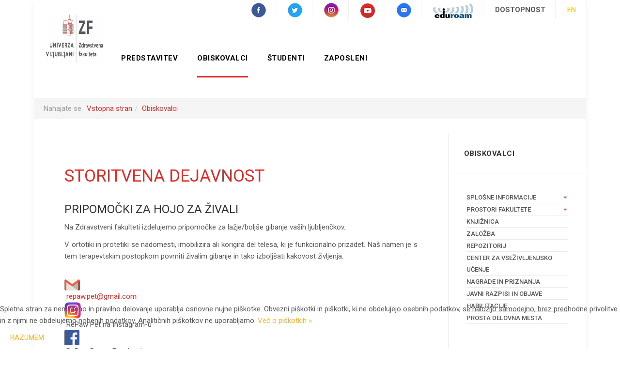

--- FILE ---
content_type: text/html; charset=utf-8
request_url: https://www.zf.uni-lj.si/si/obiskovalci/storitvena-dejavnost
body_size: 10933
content:

<!DOCTYPE html>
<html lang="sl-si" dir="ltr"
	  class='com_content view-article itemid-1434 j39 mm-hover'>
<head>
<!-- Userway -->
<script>
      (function(d){
         var s = d.createElement("script");
         /* uncomment the following line to override default position*/
         /* s.setAttribute("data-position", 1);*/
         /* uncomment the following line to override default size (values: small, large)*/
         /* s.setAttribute("data-size", "large");*/
         /* uncomment the following line to override default language (e.g., fr, de, es, he, nl, etc.)*/
         /* s.setAttribute("data-language", "null");*/
         /* uncomment the following line to override color set via widget (e.g., #053f67)*/
         /* s.setAttribute("data-color", "#2d68ff");*/
         /* uncomment the following line to override type set via widget (1=person, 2=chair, 3=eye, 4=text)*/
         /* s.setAttribute("data-type", "1");*/
         /* s.setAttribute("data-statement_text:", "Our Accessibility Statement");*/
         /* s.setAttribute("data-statement_url", "http://www.example.com/accessibility";*/
         /* uncomment the following line to override support on mobile devices*/
         /* s.setAttribute("data-mobile", true);*/
         /* uncomment the following line to set custom trigger action for accessibility menu*/
         /* s.setAttribute("data-trigger", "triggerId")*/
         s.setAttribute("data-account", "uLivgzyckQ");
         s.setAttribute("src", "https://cdn.userway.org/widget.js");
         (d.body || d.head).appendChild(s);})(document)
 </script>
<noscript>
Prosimo poskrbite, da je na strani omogočen JavaScript, ki poganja dodatek za 
<a href="https://userway.org">dostopnost</a>.
</noscript>
	<base href="https://www.zf.uni-lj.si/si/obiskovalci/storitvena-dejavnost" />
	<meta http-equiv="content-type" content="text/html; charset=utf-8" />
	<meta name="author" content="Špela" />
	<meta name="generator" content="Joomla! - Open Source Content Management" />
	<title>Storitvena dejavnost</title>
	<link href="/templates/ja_platon/favicon.ico" rel="shortcut icon" type="image/vnd.microsoft.icon" />
	<link href="/templates/ja_platon/css/bootstrap.css" rel="stylesheet" type="text/css" />
	<link href="/media/sigplus/css/sigplus.min.css?v=532ed34ab1a6902165cba4561f0258c2" rel="stylesheet" type="text/css" />
	<link href="/media/sigplus/engines/boxplusx/css/boxplusx.min.css?v=16d4551ad692aa519234e0acff7ec085" rel="stylesheet" type="text/css" />
	<link href="/media/sigplus/engines/captionplus/css/captionplus.min.css?v=f922dc921df4f555de31b0e37cb17008" rel="stylesheet" type="text/css" />
	<link href="/plugins/system/jce/css/content.css?6c3ea771352c806b375b7a41e17fcda4" rel="stylesheet" type="text/css" />
	<link href="/templates/ja_platon/css/legacy-grid.css" rel="stylesheet" type="text/css" />
	<link href="/plugins/system/t3/base-bs3/fonts/font-awesome/css/font-awesome.min.css" rel="stylesheet" type="text/css" />
	<link href="/templates/ja_platon/css/template.css" rel="stylesheet" type="text/css" />
	<link href="/templates/ja_platon/css/megamenu.css" rel="stylesheet" type="text/css" />
	<link href="/templates/ja_platon/fonts/font-awesome/css/font-awesome.min.css" rel="stylesheet" type="text/css" />
	<link href="//fonts.googleapis.com/css?family=Lora:400,700" rel="stylesheet" type="text/css" />
	<link href="//fonts.googleapis.com/css?family=Roboto:400,500,300,700,400italic,300italic,500italic" rel="stylesheet" type="text/css" />
	<link href="/templates/ja_platon/js/owl-carousel/owl.carousel.css" rel="stylesheet" type="text/css" />
	<link href="/templates/ja_platon/js/owl-carousel/owl.theme.css" rel="stylesheet" type="text/css" />
	<link href="/templates/ja_platon/js/slick/slick.css" rel="stylesheet" type="text/css" />
	<link href="/templates/ja_platon/js/slick/slick-theme.css" rel="stylesheet" type="text/css" />
	<link href="/templates/ja_platon/css/extras/com_community.css" rel="stylesheet" type="text/css" />
	<link href="/templates/ja_platon/css/custom.css" rel="stylesheet" type="text/css" />
	<link href="/templates/ja_platon/css/layouts/docs.css" rel="stylesheet" type="text/css" />
	<link href="/modules/mod_accordeonck/themes/simple/mod_accordeonck_css.php?cssid=accordeonck358" rel="stylesheet" type="text/css" />
	<link href="/plugins/system/cookiehint/css/style.css?6c3ea771352c806b375b7a41e17fcda4" rel="stylesheet" type="text/css" />
	<style type="text/css">
#sigplus_1001 a.sigplus-image > img {
margin:0 !important;
}
#sigplus_1001 .captionplus {
margin:15px !important;
}
#boxplusx_sigplus_1001 .boxplusx-dialog, #boxplusx_sigplus_1001 .boxplusx-detail {
background-color:rgba(255,255,255,0.8);
color:#000;
}
#boxplusx_sigplus_1001 .boxplusx-detail td {
border-color:#000;
}
#boxplusx_sigplus_1001 .boxplusx-navigation {
height:60px;
}
#boxplusx_sigplus_1001 .boxplusx-navitem {
width:60px;
}
#boxplusx_sigplus_1001 .boxplusx-dialog.boxplusx-animation {
transition-timing-function:cubic-bezier(0.445, 0.05, 0.55, 0.95);
}
#accordeonck358 li > .accordeonck_outer .toggler_icon  { outline: none;background: url(/images/puscica_dol.jpg) right center no-repeat !important; }
#accordeonck358 li.open > .accordeonck_outer .toggler_icon { background: url(/images/puscica_gor.jpg) right center no-repeat !important; }
#accordeonck358 li ul li ul li ul { border:none !important; padding-top:0px !important; padding-bottom:0px !important; }
#accordeonck358 { padding: 5px;padding: 5px;padding: 5px;padding: 5px;margin: 0px;margin: 0px;margin: 0px;margin: 0px; } 
#accordeonck358 li.parent > span { display: block; position: relative; }
#accordeonck358 li.parent > span span.toggler_icon { position: absolute; cursor: pointer; display: block; height: 100%; z-index: 10;right:0; background: none;width: 20px;}
#accordeonck358 li.level1 { padding: 0px;padding: 0px;padding: 0px;padding: 0px;margin: 0px;margin: 0px;margin: 0px;margin: 0px; } 
#accordeonck358 li.level1 > .accordeonck_outer a {  } 
#accordeonck358 li.level1 > .accordeonck_outer a:hover {  } 
#accordeonck358 li.level1 > .accordeonck_outer a span.accordeonckdesc {  } 
#accordeonck358 li.level2 { padding: 0px;padding: 0px;padding: 0px;padding: 0px;margin: 0px;margin: 0px;margin: 0px;margin: 0px; } 
#accordeonck358 li.level2 > .accordeonck_outer a {  } 
#accordeonck358 li.level2 > .accordeonck_outer a:hover {  } 
#accordeonck358 li.level2 > .accordeonck_outer a span.accordeonckdesc {  } 
#accordeonck358 li.level3 { padding: 0px;padding: 0px;padding: 0px;padding: 0px;margin: 0px;margin: 0px;margin: 0px;margin: 0px; } 
#accordeonck358 li.level3 .accordeonck_outer a {  } 
#accordeonck358 li.level3 .accordeonck_outer a:hover {  } 
#accordeonck358 li.level3 .accordeonck_outer a span.accordeonckdesc {  } #redim-cookiehint-bottom {position: fixed; z-index: 99999; left: 0px; right: 0px; bottom: 0px; top: auto !important;}
	</style>
	<script src="/media/sigplus/js/initialization.min.js?v=ee46d3c20bfbdb9ee88a8b0f49863679" defer="defer" type="text/javascript"></script>
	<script src="/media/sigplus/engines/boxplusx/js/boxplusx.min.js?v=d8ad31ee9571bc8a6c9a808a91f5ca44" defer="defer" type="text/javascript"></script>
	<script src="/media/sigplus/engines/captionplus/js/captionplus.min.js?v=a5e4df52e0e6ea6bbe62b18ca442b204" defer="defer" type="text/javascript"></script>
	<script src="/media/jui/js/jquery.min.js?6c3ea771352c806b375b7a41e17fcda4" type="text/javascript"></script>
	<script src="/media/jui/js/jquery-noconflict.js?6c3ea771352c806b375b7a41e17fcda4" type="text/javascript"></script>
	<script src="/media/jui/js/jquery-migrate.min.js?6c3ea771352c806b375b7a41e17fcda4" type="text/javascript"></script>
	<script src="/media/system/js/caption.js?6c3ea771352c806b375b7a41e17fcda4" type="text/javascript"></script>
	<script src="/plugins/system/t3/base-bs3/bootstrap/js/bootstrap.js?6c3ea771352c806b375b7a41e17fcda4" type="text/javascript"></script>
	<script src="/plugins/system/t3/base-bs3/js/jquery.tap.min.js" type="text/javascript"></script>
	<script src="/plugins/system/t3/base-bs3/js/script.js" type="text/javascript"></script>
	<script src="/plugins/system/t3/base-bs3/js/menu.js" type="text/javascript"></script>
	<script src="/templates/ja_platon/js/owl-carousel/owl.carousel.js" type="text/javascript"></script>
	<script src="/templates/ja_platon/js/slick/slick.js" type="text/javascript"></script>
	<script src="/templates/ja_platon/js/script.js" type="text/javascript"></script>
	<script src="/plugins/system/t3/base-bs3/js/nav-collapse.js" type="text/javascript"></script>
	<script src="/media/jui/js/jquery.ui.core.min.js?6c3ea771352c806b375b7a41e17fcda4" type="text/javascript"></script>
	<script src="/modules/mod_accordeonck/assets/mod_accordeonck.js" type="text/javascript"></script>
	<script src="/modules/mod_accordeonck/assets/jquery.easing.1.3.js" type="text/javascript"></script>
	<script type="text/javascript">
document.addEventListener("DOMContentLoaded", function () {
__sigplusInitialize("sigplus_1001");
__sigplusCaption("sigplus_1001", null, "{$text} ({$current}\/{$total})");
window.sigplus=window.sigplus||{};window.sigplus.lightbox=window.sigplus.lightbox||{};window.sigplus.lightbox["#sigplus_1001 a.sigplus-image"]=(new BoxPlusXDialog({"id":"boxplusx_sigplus_1001","slideshow":0,"autostart":false,"loop":true,"navigation":"bottom","protection":false,"dir":"ltr"})).bind(document.querySelectorAll("#sigplus_1001 a.sigplus-image"));
CaptionPlus.bind(document.querySelector("#sigplus_1001 ul"), {"download":false,"overlay":true,"position":"bottom","visibility":"mouseover"});
}, false);jQuery(window).on('load',  function() {
				new JCaption('img.caption');
			});jQuery(function($){ initTooltips(); $("body").on("subform-row-add", initTooltips); function initTooltips (event, container) { container = container || document;$(container).find(".hasTooltip").tooltip({"html": true,"container": "body"});} });
       jQuery(document).ready(function(jQuery){
        jQuery('#accordeonck358').accordeonmenuck({fadetransition : false,eventtype : 'click',transition : 'linear',menuID : 'accordeonck358',imageplus : '/images/puscica_dol.jpg',imageminus : '/images/puscica_gor.jpg',defaultopenedid : '',activeeffect : '',showcounter : '',duree : 500});
}); 
	</script>
	<meta property="og:image" content="https://www.zf.uni-lj.si/cache/preview/143537a11e41ea292096ef04390ffded.jpg" />
	<meta property="og:image:width" content="2048" />
	<meta property="og:image:height" content="1366" />
<!-- META FOR IOS & HANDHELD -->
	<meta name="viewport" content="width=device-width, initial-scale=1.0, maximum-scale=1.0, user-scalable=no"/>
	<style type="text/stylesheet">
		@-webkit-viewport   { width: device-width; }
		@-moz-viewport      { width: device-width; }
		@-ms-viewport       { width: device-width; }
		@-o-viewport        { width: device-width; }
		@viewport           { width: device-width; }
	</style>
	<script type="text/javascript">
		//<![CDATA[
		if (navigator.userAgent.match(/IEMobile\/10\.0/)) {
			var msViewportStyle = document.createElement("style");
			msViewportStyle.appendChild(
				document.createTextNode("@-ms-viewport{width:auto!important}")
			);
			document.getElementsByTagName("head")[0].appendChild(msViewportStyle);
		}
		//]]>
	</script>
<meta name="HandheldFriendly" content="true"/>
<meta name="apple-mobile-web-app-capable" content="YES"/>
<!-- //META FOR IOS & HANDHELD -->
<!-- Le HTML5 shim and media query for IE8 support -->
<!--[if lt IE 9]>
<script src="//html5shim.googlecode.com/svn/trunk/html5.js"></script>
<script type="text/javascript" src="/plugins/system/t3/base-bs3/js/respond.min.js"></script>
<![endif]-->
<!-- You can add Google Analytics here or use T3 Injection feature -->
    </head>
<body >
<div class="t3-wrapper"> <!-- Need this wrapper for off-canvas menu. Remove if you don't use of-canvas -->
  <div class="container">
	<!-- TOPBAR -->
	<nav class="t3-topbar ">
            <div class="topbar-right pull-right col-xs-6 col-sm-8">
<div class="custom ja-login"  >
	<ul class="ja-login">
<li><a href="https://www.facebook.com/Zdravstvena-fakulteta-Univerze-v-Ljubljani-785355894891544/" target="_blank" rel="noopener"><img src="/images/ul-zf-facebook.png" alt="UL ZF | Facebook" /></a></li>
<li><a href="https://twitter.com/ZF_ljubljana" target="_blank" rel="noopener"><img src="/images/ul-zf-twitter.png" alt="UL ZF | Twitter" /></a></li>
<li><a href="https://www.instagram.com/zdravstvenafakulteta/" target="_blank" rel="noopener"><img src="/images/ul-zf-instagram.png" alt="UL ZF | Instagram" /></a></li>
<li><a href="https://www.youtube.com/channel/UC-djUXXd9-v9nuMYUO87MkQ" target="_blank" rel="noopener"><img src="/images/ul-zf-youtube.png" alt="UL ZF | YouTube" /></a></li>
<li><a href="mailto:dekanat@zf.uni-lj.si" target="_blank" rel="noopener"><img src="/images/ul-zf-eposta.png" alt="UL ZF | E-pošta" /></a></li>
<li><a href="https://www.uni-lj.si/studentsko_zivljenje/informacijske_storitve/pomoc_in_podpora/eduroam/" target="_blank" rel="noopener"><img src="/images/eduroam.jpg" alt="UL ZF | Eduroam" /></a></li>
<li><span id="dostopnost" tabindex="0"><b> Dostopnost</b> </span></li>
<li><span style="font-size: 15px;"><a href="/en/">EN</a></span></li>
</ul></div>
      </div>
	</nav>
	<!-- //TOPBAR -->
<!-- HEADER -->
<header id="t3-header" class="t3-header">
		<!-- LOGO -->
		<div class="col-xs-12 logo">
			<div class="logo-image">
				<a href="/" title="Zdravstvena fakulteta">
											<img class="logo-img" src="/images/photos/bbblogo2.jpg" alt="Zdravstvena fakulteta" />
															<span>Zdravstvena fakulteta</span>
				</a>
				<small class="site-slogan"></small>
			</div>
		</div>
		<!-- //LOGO -->
</header>
<!-- //HEADER -->
<!-- MAIN NAVIGATION -->
<nav id="t3-mainnav" class="t3-mainnav">
	<div class="navbar navbar-default">
		<!-- Brand and toggle get grouped for better mobile display -->
		<div class="navbar-header">
											<button type="button" class="navbar-toggle" data-toggle="collapse" data-target=".t3-navbar-collapse">
					<i class="fa fa-bars"></i>
				</button>
		</div>
		<div class="t3-navbar navbar-collapse collapse ">
			<div  class="t3-megamenu"  data-responsive="true">
<ul itemscope itemtype="http://www.schema.org/SiteNavigationElement" class="nav navbar-nav level0">
<li itemprop='name' class="dropdown mega" data-id="344" data-level="1">
<a itemprop='url' class=" dropdown-toggle"  href="/si/predstavitev"   data-target="#" data-toggle="dropdown">Predstavitev <em class="caret"></em></a>
<div class="nav-child dropdown-menu mega-dropdown-menu"  style="width: 450px"  data-width="450"><div class="mega-dropdown-inner">
<div class="row">
<div class="col-xs-12 mega-col-nav" data-width="12"><div class="mega-inner">
<ul itemscope itemtype="http://www.schema.org/SiteNavigationElement" class="mega-nav level1">
<li itemprop='name' class="mega-align-left" data-id="438" data-level="2" data-alignsub="left" data-hidesub="1">
<a itemprop='url' class=""  href="/si/predstavitev/o-fakulteti"   data-target="#">O fakulteti </a>
</li>
<li itemprop='name'  data-id="439" data-level="2" data-hidesub="1">
<a itemprop='url' class=""  href="/si/predstavitev/organiziranost"   data-target="#">Organiziranost </a>
</li>
<li itemprop='name'  data-id="334" data-level="2">
<a itemprop='url' class=""  href="/si/predstavitev/zaposleni"   data-target="#">Zaposleni </a>
</li>
<li itemprop='name'  data-id="1088" data-level="2">
<a itemprop='url' class=""  href="/si/predstavitev/zalozba"   data-target="#">Založba </a>
</li>
<li itemprop='name'  data-id="441" data-level="2" data-hidesub="1">
<a itemprop='url' class=""  href="/si/predstavitev/klub-alumnov-zdravstvene-fakultete"   data-target="#">Klub alumnov Zdravstvene fakultete </a>
</li>
<li itemprop='name' class="dropdown-submenu mega" data-id="443" data-level="2">
<a itemprop='url' class=""  href="/si/predstavitev/kakovost"   data-target="#">Kakovost </a>
<div class="nav-child dropdown-menu mega-dropdown-menu"  ><div class="mega-dropdown-inner">
<div class="row">
<div class="col-xs-12 mega-col-nav" data-width="12"><div class="mega-inner">
</div></div>
</div>
</div></div>
</li>
<li itemprop='name'  data-id="536" data-level="2">
<a itemprop='url' class=""  href="/si/predstavitev/predstavitve-in-porocila"   data-target="#">Predstavitve in poročila </a>
</li>
<li itemprop='name'  data-id="444" data-level="2" data-hidesub="1">
<a itemprop='url' class=""  href="/si/predstavitev/raziskovanje"   data-target="#">Raziskovanje </a>
</li>
<li itemprop='name'  data-id="570" data-level="2">
<a itemprop='url' class=""  href="/si/predstavitev/uspehi-nasih-studentov-in-diplomantov"   data-target="#">Uspehi naših študentov in diplomantov </a>
</li>
<li itemprop='name'  data-id="1413" data-level="2">
<a itemprop='url' class=""  href="https://www.zf.uni-lj.si/virtual/index.htm" target="_blank"   data-target="#">Virtualni sprehod</a>
</li>
</ul>
</div></div>
</div>
</div></div>
</li>
<li itemprop='name' class="active dropdown mega mega-align-left" data-id="445" data-level="1" data-alignsub="left">
<a itemprop='url' class=" dropdown-toggle"  href="/si/obiskovalci"   data-target="#" data-toggle="dropdown">Obiskovalci <em class="caret"></em></a>
<div class="nav-child dropdown-menu mega-dropdown-menu"  style="width: 450px"  data-width="450"><div class="mega-dropdown-inner">
<div class="row">
<div class="col-xs-12 mega-col-nav" data-width="12"><div class="mega-inner">
<ul itemscope itemtype="http://www.schema.org/SiteNavigationElement" class="mega-nav level1">
<li itemprop='name'  data-id="446" data-level="2" data-hidesub="1">
<a itemprop='url' class=""  href="/si/obiskovalci/splosne-informacije"   data-target="#">Splošne informacije </a>
</li>
<li itemprop='name'  data-id="447" data-level="2" data-hidesub="1">
<a itemprop='url' class=""  href="/si/obiskovalci/prostori-fakultete"   data-target="#">Prostori fakultete </a>
</li>
<li itemprop='name'  data-id="582" data-level="2">
<a itemprop='url' class=""  href="/si/predstavitev/organiziranost/knjiznica"   data-target="#">Knjižnica</a>
</li>
<li itemprop='name'  data-id="668" data-level="2">
<a itemprop='url' class=""  href="/si/predstavitev/zalozba"   data-target="#">Založba</a>
</li>
<li itemprop='name'  data-id="857" data-level="2">
<a itemprop='url' class=""  href="https://repozitorij.uni-lj.si/info/index.php/slo/" target="_blank"   data-target="#">Repozitorij</a>
</li>
<li itemprop='name'  data-id="583" data-level="2">
<a itemprop='url' class=""  href="/si/obiskovalci/center-za-vsezivljenjsko-ucenje-zf"   data-target="#">Center za vseživljenjsko učenje </a>
</li>
<li itemprop='name'  data-id="449" data-level="2">
<a itemprop='url' class=""  href="/si/obiskovalci/nagrade-in-priznanja"   data-target="#">Nagrade in priznanja  </a>
</li>
<li itemprop='name'  data-id="451" data-level="2">
<a itemprop='url' class=""  href="/si/obiskovalci/zgodovina-obvestil"   data-target="#">Zgodovina obvestil </a>
</li>
<li itemprop='name'  data-id="569" data-level="2">
<a itemprop='url' class=""  href="/si/obiskovalci/habilitacije-studenti"   data-target="#">Habilitacije </a>
</li>
<li itemprop='name'  data-id="1043" data-level="2" data-hidesub="1">
<a itemprop='url' class=""  href="/si/obiskovalci/prosta-delovna-mesta"   data-target="#">Prosta delovna mesta </a>
</li>
<li itemprop='name' class="current active" data-id="1434" data-level="2">
<a itemprop='url' class=""  href="/si/obiskovalci/storitvena-dejavnost"   data-target="#">Storitvena dejavnost </a>
</li>
</ul>
</div></div>
</div>
</div></div>
</li>
<li itemprop='name' class="dropdown mega" data-id="403" data-level="1">
<a itemprop='url' class=" dropdown-toggle"  href="/si/studenti/obvestila"   data-target="#" data-toggle="dropdown">Študenti<em class="caret"></em></a>
<div class="nav-child dropdown-menu mega-dropdown-menu"  style="width: 450px"  data-width="450"><div class="mega-dropdown-inner">
<div class="row">
<div class="col-xs-12 mega-col-nav" data-width="12"><div class="mega-inner">
<ul itemscope itemtype="http://www.schema.org/SiteNavigationElement" class="mega-nav level1">
<li itemprop='name'  data-id="543" data-level="2">
<a itemprop='url' class=""  href="/si/studenti/obvestila"   data-target="#">Obvestila </a>
</li>
<li itemprop='name'  data-id="567" data-level="2">
<a itemprop='url' class=""  href="https://viszf.uni-lj.si" target="_blank"   data-target="#">VIS</a>
</li>
<li itemprop='name'  data-id="542" data-level="2" data-hidesub="1">
<a itemprop='url' class=""  href="/si/studenti/studijski-programi"   data-target="#">Študijski programi </a>
</li>
<li itemprop='name'  data-id="566" data-level="2">
<a itemprop='url' class=""  href="https://su3.zf.uni-lj.si/login/index.php" target="_blank"   data-target="#">Spletna učilnica - stara</a>
</li>
<li itemprop='name'  data-id="1453" data-level="2">
<a itemprop='url' class=""  href="https://ucilnica-zf.uni-lj.si" target="_blank"   data-target="#">Spletna učilnica - nova</a>
</li>
<li itemprop='name'  data-id="1442" data-level="2">
<a itemprop='url' class=""  href="/si/studenti/studijska-literatura"   data-target="#">Študijska literatura </a>
</li>
<li itemprop='name'  data-id="550" data-level="2">
<a itemprop='url' class=""  href="/si/studenti/sluzba-za-studijske-zadeve"   data-target="#">Služba za študijske zadeve </a>
</li>
<li itemprop='name'  data-id="545" data-level="2">
<a itemprop='url' class=""  href="/si/studenti/obrazci-vloge"   data-target="#">Obrazci, prošnje, vloge </a>
</li>
<li itemprop='name'  data-id="1452" data-level="2">
<a itemprop='url' class=""  href="/si/studenti/enakost-in-vkljucevanje"   data-target="#">Enakost in vključevanje </a>
</li>
<li itemprop='name'  data-id="568" data-level="2">
<a itemprop='url' class=""  href="/si/predstavitev/organiziranost/knjiznica"   data-target="#">Knjižnica</a>
</li>
<li itemprop='name'  data-id="667" data-level="2">
<a itemprop='url' class=""  href="/si/predstavitev/zalozba"   data-target="#">Založba </a>
</li>
<li itemprop='name'  data-id="666" data-level="2">
<a itemprop='url' class=""  href="https://repozitorij.uni-lj.si/info/index.php/slo/" target="_blank"   data-target="#">Repozitorij</a>
</li>
<li itemprop='name'  data-id="544" data-level="2">
<a itemprop='url' class=""  href="/si/studenti/pravila-in-navodila"   data-target="#">Pravila in navodila </a>
</li>
<li itemprop='name'  data-id="820" data-level="2" data-hidesub="1">
<a itemprop='url' class=""  href="/si/studenti/komisija-za-studij/komisija-za-dodiplomski-studij"   data-target="#">Komisija za študij</a>
</li>
<li itemprop='name'  data-id="548" data-level="2">
<a itemprop='url' class=""  href="/si/studenti/ceniki"   data-target="#">Ceniki </a>
</li>
<li itemprop='name'  data-id="551" data-level="2">
<a itemprop='url' class=""  href="/si/studenti/studentski-svet-zf"   data-target="#">Študentski svet </a>
</li>
<li itemprop='name'  data-id="552" data-level="2">
<a itemprop='url' class=""  href="/si/studenti/studentska-organizacija"   data-target="#">Študentska organizacija </a>
</li>
<li itemprop='name'  data-id="553" data-level="2">
<a itemprop='url' class=""  href="/si/studenti/tutorstvo"   data-target="#">Tutorstvo </a>
</li>
<li itemprop='name'  data-id="584" data-level="2" data-hidesub="1">
<a itemprop='url' class=""  href="/si/studenti/studij-v-tujini"   data-target="#">Študij v tujini </a>
</li>
<li itemprop='name'  data-id="1132" data-level="2">
<a itemprop='url' class=""  href="/si/studenti/pogosta-vprasanja-in-odgovori"   data-target="#">Pogosta vprašanja in odgovori </a>
</li>
<li itemprop='name'  data-id="1428" data-level="2">
<a itemprop='url' class=""  href="/si/studenti/karierni-centri-ul"   data-target="#">Karierni centri UL </a>
</li>
</ul>
</div></div>
</div>
</div></div>
</li>
<li itemprop='name' class="dropdown mega mega-align-left" data-id="348" data-level="1" data-alignsub="left">
<a itemprop='url' class=" dropdown-toggle"  href="#"   data-target="#" data-toggle="dropdown">Zaposleni<em class="caret"></em></a>
<div class="nav-child dropdown-menu mega-dropdown-menu"  style="width: 450px"  data-width="450"><div class="mega-dropdown-inner">
<div class="row">
<div class="col-xs-12 mega-col-nav" data-width="12"><div class="mega-inner">
<ul itemscope itemtype="http://www.schema.org/SiteNavigationElement" class="mega-nav level1">
<li itemprop='name'  data-id="452" data-level="2">
<a itemprop='url' class=""  href="https://viszf.uni-lj.si" target="_blank"   data-target="#">VIS</a>
</li>
<li itemprop='name'  data-id="1036" data-level="2">
<a itemprop='url' class=""  href="https://outlook.office365.com/owa/uni-lj.si/" target="_blank"   data-target="#">E-pošta</a>
</li>
<li itemprop='name'  data-id="458" data-level="2">
<a itemprop='url' class=""  href="https://zfportal.uni-lj.si/intranet/SitePages/Domov.aspx" target="_blank"   data-target="#">Intranet</a>
</li>
<li itemprop='name'  data-id="453" data-level="2">
<a itemprop='url' class=""  href="https://su3.zf.uni-lj.si/login/index.php" target="_blank"   data-target="#">Spletna učilnica - stara</a>
</li>
<li itemprop='name'  data-id="1454" data-level="2">
<a itemprop='url' class=""  href="https://ucilnica-zf.uni-lj.si" target="_blank"   data-target="#">Spletna učilnica - nova</a>
</li>
<li itemprop='name'  data-id="1436" data-level="2">
<a itemprop='url' class=""  href="https://fiori.uni-lj.si/?sap-language=sl" target="_blank"   data-target="#">FIORI</a>
</li>
<li itemprop='name'  data-id="456" data-level="2">
<a itemprop='url' class=""  href="/si/obiskovalci/habilitacije-studenti"   data-target="#">Habilitacije</a>
</li>
<li itemprop='name'  data-id="455" data-level="2">
<a itemprop='url' class=""  href="/si/predstavitev/organiziranost/knjiznica"   data-target="#">Knjižnica</a>
</li>
<li itemprop='name'  data-id="454" data-level="2">
<a itemprop='url' class=""  href="https://repozitorij.uni-lj.si/info/index.php/slo/" target="_blank"   data-target="#">Repozitorij</a>
</li>
<li itemprop='name'  data-id="657" data-level="2" data-hidesub="1">
<a itemprop='url' class=""  href="/si/zaposleni-1/mednarodna-mobilnost"   data-target="#">Mednarodna mobilnost </a>
</li>
</ul>
</div></div>
</div>
</div></div>
</li>
</ul>
</div>
		</div>
					<div class="t3-navbar-collapse navbar-collapse collapse"></div>
			</div>
</nav>
<!-- //MAIN NAVIGATION -->
	<!-- SECTIONS -->
	<div class="wrap t3-sections ">
			<div class="section t3-module full-width  drobtinice " id="section-287"><div class="section-inner"><div class="section-ct module-ct">
<ol class="breadcrumb  drobtinice">
	<li class="active">Nahajate se: &#160;</li><li><a href="/si/" class="pathway">Vstopna stran</a><span class="divider">|</span></li><li><a href="/si/obiskovalci" class="pathway">Obiskovalci</a></li></ol>
</div></div></div>
	</div>
	<!-- //SECTIONS -->
    <div id="t3-mainbody" class="t3-mainbody one-sidebar-right">
	<div class="row equal-height">
		<!-- MAIN CONTENT -->
		<div id="t3-content" class="t3-content col col-xs-12 col-sm-12  col-md-9">
<div class="item-page clearfix">
<!-- Article -->
<article itemscope itemtype="http://schema.org/Article">
	<meta itemscope itemprop="mainEntityOfPage"  itemType="https://schema.org/WebPage" itemid="https://google.com/article"/>
	<meta itemprop="inLanguage" content="sl-SI" />
		<meta itemprop="url" content="/si/obiskovalci/storitvena-dejavnost?id=" />
<header class="article-header clearfix">
	<h1 class="article-title" itemprop="headline">
					<a href="/si/obiskovalci/storitvena-dejavnost" itemprop="url" title="Storitvena dejavnost">
				Storitvena dejavnost</a>
			</h1>
			</header>
	<!-- Aside -->
		<!-- //Aside -->
		<section class="article-content clearfix" itemprop="articleBody">
			<h3>PRIPOMOČKI ZA HOJO ZA ŽIVALI</h3>
<p>Na Zdravstveni fakulteti izdelujemo pripomočke za lažje/boljše gibanje vaših ljubljenčkov.</p>
<p>V ortotiki in protetiki se nadomesti, imobilizira ali korigira del telesa, ki je funkcionalno prizadet. Naš namen je s tem terapevtskim postopkom povrniti živalim gibanje in tako izboljšati kakovost življenja.</p>
<p>&nbsp;&nbsp;<span id="cloak34df3aecf540f958cfcaf670ee1b6830">Ta e-poštni naslov je zaščiten proti smetenju. Potrebujete Javascript za pogled.</span><script type='text/javascript'>
				document.getElementById('cloak34df3aecf540f958cfcaf670ee1b6830').innerHTML = '';
				var prefix = 'ma' + 'il' + 'to';
				var path = 'hr' + 'ef' + '=';
				var addy34df3aecf540f958cfcaf670ee1b6830 = 'repaw.pet' + '@';
				addy34df3aecf540f958cfcaf670ee1b6830 = addy34df3aecf540f958cfcaf670ee1b6830 + 'gmail' + '.' + 'com';
				var addy_text34df3aecf540f958cfcaf670ee1b6830 = '<img src="/images/studenti/gmail_logo_PNG1.png" alt="UL ZF | Študenti Gmail " width="32" height="23" />';document.getElementById('cloak34df3aecf540f958cfcaf670ee1b6830').innerHTML += '<a ' + path + '\'' + prefix + ':' + addy34df3aecf540f958cfcaf670ee1b6830 + '\'>'+addy_text34df3aecf540f958cfcaf670ee1b6830+'<\/a>';
		</script>&nbsp;<span id="cloakaf29d0d37462e1bc9718300e8e1ee0f7">Ta e-poštni naslov je zaščiten proti smetenju. Potrebujete Javascript za pogled.</span><script type='text/javascript'>
				document.getElementById('cloakaf29d0d37462e1bc9718300e8e1ee0f7').innerHTML = '';
				var prefix = '&#109;a' + 'i&#108;' + '&#116;o';
				var path = 'hr' + 'ef' + '=';
				var addyaf29d0d37462e1bc9718300e8e1ee0f7 = 'r&#101;p&#97;w.p&#101;t' + '&#64;';
				addyaf29d0d37462e1bc9718300e8e1ee0f7 = addyaf29d0d37462e1bc9718300e8e1ee0f7 + 'gm&#97;&#105;l' + '&#46;' + 'c&#111;m';
				var addy_textaf29d0d37462e1bc9718300e8e1ee0f7 = 'r&#101;p&#97;w.p&#101;t' + '&#64;' + 'gm&#97;&#105;l' + '&#46;' + 'c&#111;m';document.getElementById('cloakaf29d0d37462e1bc9718300e8e1ee0f7').innerHTML += '<a ' + path + '\'' + prefix + ':' + addyaf29d0d37462e1bc9718300e8e1ee0f7 + '\'>'+addy_textaf29d0d37462e1bc9718300e8e1ee0f7+'<\/a>';
		</script><span id="cloak68581"></span><a href="https://www.instagram.com/repawpet/" target="_blank" rel="noopener"><img src="/images/studenti/ig-logo-email.png" alt="UL ZF | Študenti Instagram" width="34" height="34" /></a>&nbsp;RePaw Pet na Instagram-u&nbsp;<a href="https://www.facebook.com/repawpet" target="_blank" rel="noopener"><img src="/images/studenti/fb_icon_325x325.png" alt="UL ZF | Študenti FB" width="31" height="31" /></a>&nbsp;RePaw Pet na Facebook-u</p>
<p><a href="/images/Cenik_PripomockiZivali_NOVO__P.pdf">CENIK</a></p>
<p>&nbsp;</p>
<p><div id="sigplus_1001" class="sigplus-gallery sigplus-left sigplus-clear sigplus-lightbox-boxplusx"><noscript class="sigplus-gallery"><ul><li><a class="sigplus-image" href="/images/repaw-pet/DO1A0795_objava.jpg"><img class="sigplus-preview" src="/cache/preview/aeac3f5979ff27e59c2e76541bf1bcce.jpg" width="150" height="100" alt="" srcset="/cache/preview/143537a11e41ea292096ef04390ffded.jpg 300w, /cache/preview/aeac3f5979ff27e59c2e76541bf1bcce.jpg 150w, /cache/thumb/940d5052dfc98011623a101b958573da.jpg 60w" sizes="150px" /></a><div class="sigplus-summary"></div></li><li><a class="sigplus-image" href="/images/repaw-pet/DO1A0885_objava.jpg"><img class="sigplus-preview" src="/cache/preview/4117ac1972f8c5f441c2f049cab9d0c8.jpg" width="120" height="150" alt="" srcset="/cache/preview/b22a57565897040a35eb466ced8175ae.jpg 240w, /cache/preview/4117ac1972f8c5f441c2f049cab9d0c8.jpg 120w, /cache/thumb/17177b24e1cbfd384ca0679dab6d871d.jpg 48w" sizes="120px" /></a><div class="sigplus-summary"></div></li><li><a class="sigplus-image" href="/images/repaw-pet/DO1A0912_objava.jpg"><img class="sigplus-preview" src="/cache/preview/e5e830441f2d7d26a5f7a9db99955b8b.jpg" width="119" height="150" alt="" srcset="/cache/preview/850e4894d0ac2bbd8d4aab77e8d631eb.jpg 239w, /cache/preview/e5e830441f2d7d26a5f7a9db99955b8b.jpg 119w, /cache/thumb/4a838048ad9d44157fef4e4a80e1cd28.jpg 47w" sizes="119px" /></a><div class="sigplus-summary"></div></li><li><a class="sigplus-image" href="/images/repaw-pet/DO1A0934_objava.jpg"><img class="sigplus-preview" src="/cache/preview/6c19d3a0c023d77c9a243a0c44fcbe42.jpg" width="150" height="99" alt="" srcset="/cache/preview/29463b69a092730184df2deb46b94f81.jpg 300w, /cache/preview/6c19d3a0c023d77c9a243a0c44fcbe42.jpg 150w, /cache/thumb/a3f74b558f65c2d5af46b14c1b21b128.jpg 60w" sizes="150px" /></a><div class="sigplus-summary"></div></li><li><a class="sigplus-image" href="/images/repaw-pet/DO1A1017_kolaz_objava.jpg"><img class="sigplus-preview" src="/cache/preview/86405306545b8ae0323ad8b0bb7801f1.jpg" width="112" height="150" alt="" srcset="/cache/preview/f1d8a8e5442981bc5ff6dd472714e035.jpg 224w, /cache/preview/86405306545b8ae0323ad8b0bb7801f1.jpg 112w, /cache/thumb/99d72fd0220c8fc58e141a3b461e2aee.jpg 44w" sizes="112px" /></a><div class="sigplus-summary"></div></li><li><a class="sigplus-image" href="/images/repaw-pet/DO1A1145_objava.jpg"><img class="sigplus-preview" src="/cache/preview/68f603255558ddec2d4b0fdee2b2d389.jpg" width="150" height="99" alt="" srcset="/cache/preview/3d1c133954f52e9e5e18366c47fc00f9.jpg 300w, /cache/preview/68f603255558ddec2d4b0fdee2b2d389.jpg 150w, /cache/thumb/f7295a615d026812b35f49569a1646df.jpg 60w" sizes="150px" /></a><div class="sigplus-summary"></div></li><li><a class="sigplus-image" href="/images/repaw-pet/DO1A1170_objava.jpg"><img class="sigplus-preview" src="/cache/preview/68a8ad5bcd34005b1a5c0f4544703763.jpg" width="150" height="99" alt="" srcset="/cache/preview/f9df902fe9df47512f88c7b6a2a237a4.jpg 300w, /cache/preview/68a8ad5bcd34005b1a5c0f4544703763.jpg 150w, /cache/thumb/e2a1f0555e38ca8cc9acb68983e0f32e.jpg 60w" sizes="150px" /></a><div class="sigplus-summary"></div></li><li><a class="sigplus-image" href="/images/repaw-pet/DO1A1228_objava.jpg"><img class="sigplus-preview" src="/cache/preview/ec6636540837157993a35bc6e37c7698.jpg" width="150" height="99" alt="" srcset="/cache/preview/1f0bbc0f0059eec65170654f4d874e92.jpg 300w, /cache/preview/ec6636540837157993a35bc6e37c7698.jpg 150w, /cache/thumb/60d96ffc5736a2c92c6d9e9af7d87ddf.jpg 60w" sizes="150px" /></a><div class="sigplus-summary"></div></li><li><a class="sigplus-image" href="/images/repaw-pet/DO1A1395_objava2.jpg"><img class="sigplus-preview" src="/cache/preview/17cf75343e23eac523b8ee9055ee4ef5.jpg" width="150" height="150" alt="" srcset="/cache/preview/ad93a670985d2a9542e0f3315c3614fa.jpg 300w, /cache/preview/17cf75343e23eac523b8ee9055ee4ef5.jpg 150w, /cache/thumb/bb35c452720314ff1a4349d3f1e51db1.jpg 60w" sizes="150px" /></a><div class="sigplus-summary"></div></li></ul></noscript></div></p> 		</section>
	  <!-- footer -->
	  	  <!-- //footer -->
</article>
<!-- //Article -->
</div>
		</div>
		<!-- //MAIN CONTENT -->
		<!-- SIDEBAR RIGHT -->
		<div class="t3-sidebar t3-sidebar-right col col-xs-12 col-sm-12  col-md-3 ">
			<div class="t3-module module " id="Mod358"><div class="module-inner"><h3 class="module-title "><span>Obiskovalci</span></h3><div class="module-ct"><div class="accordeonck ">
<ul class="menu" id="accordeonck358">
<li id="item-961" class="accordeonck item-961 parent level1 " data-level="1" ><span class="accordeonck_outer toggler toggler_1"><span class="toggler_icon"></span><a class="accordeonck " href="/si/obiskovalci/splosne-informacije" >Splošne informacije</a></span><ul class="content_1" style="display:none;"><li id="item-963" class="accordeonck item-963 level2 " data-level="2" ><span class="accordeonck_outer "><a class="accordeonck " href="/si/obiskovalci/splosne-informacije/koledar-dogodkov" >Koledar dogodkov</a></span></li><li id="item-964" class="accordeonck item-964 level2 " data-level="2" ><span class="accordeonck_outer "><a class="accordeonck " href="/si/obiskovalci/splosne-informacije/pravilniki-zdravstvene-fakultete" >Pravilniki Zdravstvene fakultete</a></span></li></ul></li><li id="item-965" class="accordeonck item-965 parent level1 " data-level="1" ><span class="accordeonck_outer toggler toggler_1"><span class="toggler_icon"></span><a class="accordeonck " href="/si/obiskovalci/prostori-fakultete" >Prostori fakultete</a></span><ul class="content_1" style="display:none;"><li id="item-966" class="accordeonck item-966 level2 " data-level="2" ><span class="accordeonck_outer "><a class="accordeonck " href="/si/obiskovalci/prostori-fakultete/oddaja-prostorov" >Oddaja prostorov</a></span></li><li id="item-967" class="accordeonck item-967 level2 " data-level="2" ><span class="accordeonck_outer "><a class="accordeonck " href="/si/obiskovalci/prostori-fakultete/oglasevanje-na-zf" >Oglaševanje na ZF</a></span></li></ul></li><li id="item-968" class="accordeonck item-968 level1 " data-level="1" ><span class="accordeonck_outer "><a class="accordeonck " href="/si/predstavitev/organiziranost/knjiznica" >Knjižnica</a></span></li><li id="item-969" class="accordeonck item-969 level1 " data-level="1" ><span class="accordeonck_outer "><a class="accordeonck " href="/si/predstavitev/zalozba" >Založba </a></span></li><li id="item-970" class="accordeonck item-970 level1 " data-level="1" ><span class="accordeonck_outer "><a class="accordeonck " href="https://repozitorij.uni-lj.si/info/index.php/slo/" target="_blank" >Repozitorij</a></span></li><li id="item-971" class="accordeonck item-971 level1 " data-level="1" ><span class="accordeonck_outer "><a class="accordeonck " href="/si/obiskovalci/center-za-vsezivljenjsko-ucenje-zf" >Center za vseživljenjsko učenje</a></span></li><li id="item-973" class="accordeonck item-973 level1 " data-level="1" ><span class="accordeonck_outer "><a class="accordeonck " href="/si/obiskovalci/nagrade-in-priznanja" >Nagrade in priznanja </a></span></li><li id="item-974" class="accordeonck item-974 level1 " data-level="1" ><span class="accordeonck_outer "><a class="accordeonck " href="/si/?Itemid=450" >Javni razpisi in objave</a></span></li><li id="item-976" class="accordeonck item-976 level1 " data-level="1" ><span class="accordeonck_outer "><a class="accordeonck " href="/si/obiskovalci/habilitacije-studenti" >Habilitacije</a></span></li><li id="item-1130" class="accordeonck item-1130 level1 " data-level="1" ><span class="accordeonck_outer "><a class="accordeonck " href="/si/obiskovalci/prosta-delovna-mesta" >Prosta delovna mesta</a></span></li></ul></div>
</div></div></div><div class="t3-module module obvestila-stranska-vrstica " id="Mod370"><div class="module-inner"><h3 class="module-title "><span>Obvestila - SPLOŠNO</span></h3><div class="module-ct"><ul class="latestnews obvestila-stranska-vrstica">
	<li itemscope itemtype="http://schema.org/Article">
              <a class="item-image" href="/si/arhiv-obvestil-splosno/1688-informativni-dnevi-2026" itemprop="thumbnailUrl"><img src="/images/Babištvo.jpg" alt="Informativni dnevi 2026" /></a>
        <div class="item-content">
  		<a class="item-title" href="/si/arhiv-obvestil-splosno/1688-informativni-dnevi-2026" itemprop="url">
  			<span itemprop="name">
  				Informativni dnevi 2026  			</span>
  		</a>
      <time class="has-image" datetime="2026-01-30T14:36:07+01:00" itemprop="dateModified">
          30.01.2026      </time>
    </div>
	</li>
	<li itemscope itemtype="http://schema.org/Article">
              <a class="item-image" href="/si/arhiv-obvestil-splosno/1695-20-obletnica-nacionalnega-programa-l-oreal-unesco-za-zenske-v-znanosti" itemprop="thumbnailUrl"><img src="/images/2026-01-29_14_29_17-FWIS_2026_save_the_date.pdf_-_Adobe_Acrobat_64-bit.png" alt="20. obletnica nacionalnega programa L’Oréal-UNESCO »Za ženske v znanosti«" /></a>
        <div class="item-content">
  		<a class="item-title" href="/si/arhiv-obvestil-splosno/1695-20-obletnica-nacionalnega-programa-l-oreal-unesco-za-zenske-v-znanosti" itemprop="url">
  			<span itemprop="name">
  				20. obletnica nacionalnega programa L’Oréal-UNESCO »Za ženske v znanosti«  			</span>
  		</a>
      <time class="has-image" datetime="2026-01-29T14:26:49+01:00" itemprop="dateModified">
          29.01.2026      </time>
    </div>
	</li>
	<li itemscope itemtype="http://schema.org/Article">
              <a class="item-image" href="/si/arhiv-obvestil-splosno/1693-hepa-europe-2026" itemprop="thumbnailUrl"><img src="/images/Hepa-Europe-2026.png" alt="HEPA EUROPE 2026" /></a>
        <div class="item-content">
  		<a class="item-title" href="/si/arhiv-obvestil-splosno/1693-hepa-europe-2026" itemprop="url">
  			<span itemprop="name">
  				HEPA EUROPE 2026  			</span>
  		</a>
      <time class="has-image" datetime="2026-01-27T09:30:26+01:00" itemprop="dateModified">
          27.01.2026      </time>
    </div>
	</li>
</ul>
</div></div></div>
		</div>
		<!-- //SIDEBAR RIGHT -->
	</div>
</div> 
  <!-- SPOTLIGHT 3 -->
  <div class="t3-sl t3-sl-4">
      <!-- SPOTLIGHT -->
  <div class="t3-spotlight t3-spotlight-4  row">
          <div class=" col-lg-4 col-md-4 col-sm-4  col-xs-12 hidden-xs  ">
                <div>        <div class="t3-module module " id="Mod305"><div class="module-inner"><h3 class="module-title "><span>Univerza v Ljubljani</span></h3><div class="module-ct">
<div class="custom"  >
	<p>Zdravstvena pot 5<br />1000 Ljubljana</p>
<p style="text-align: left; padding-bottom: 13px;">Tel.: +386 (0)1 300 11 11<br />E-pošta:&nbsp;<span id="cloak73395"><a href="mailto:dekanat@zf.uni-lj.si"></a><a href="mailto:dekanat@zf.uni-lj.si">dekanat@zf.uni-lj.si<br /></a></span></p>
<!-- <p><a href="https://www.facebook.com/Zdravstvena-fakulteta-Univerze-v-Ljubljani-785355894891544/" target="_blank" rel="noopener"><img src="/images/ul-zf-facebook.png" alt="UL ZF | Facebook" /></a>&nbsp; &nbsp;&nbsp;<a style="background-color: inherit; font-family: inherit; font-size: 1rem;" href="https://twitter.com/ZF_ljubljana" target="_blank" rel="noopener"><img src="/images/ul-zf-twitter.png" alt="UL ZF | Twitter" /></a>&nbsp; &nbsp;&nbsp;<a style="background-color: inherit; font-family: inherit; font-size: 1rem;" href="https://www.instagram.com/zdravstvenafakulteta/" target="_blank" rel="noopener"><img src="/images/ul-zf-instagram.png" alt="UL ZF | Instagram" /></a></p> --></div>
</div></div></div><div class="t3-module module " id="Mod135"><div class="module-inner"><div class="module-ct">
<div class="custom"  >
	<p><a class="btn btn-block btn-border btn-primary" title="Povejte svoje mnenje" href="mailto:dekanat@zf.uni-lj.si">Povejte <small>svoje</small> mnenje</a></p></div>
</div></div></div><div class="t3-module module " id="Mod492"><div class="module-inner"><h3 class="module-title "><span>Donatorji</span></h3><div class="module-ct">
<div class="custom"  >
	<p><a href="/donatorji/1139-krka-platinasti-donator-2021"><img onmouseover="this.src='/images/krka-logo-mouseover.png';" onmouseout="this.src='/images/krka_logo.png';" src="/images/krka_logo.png" alt="UL ZF | KRKA platinasti donator" /></a></p></div>
</div></div></div>
        </div>              </div>
          <div class=" col-lg-4 col-md-4 col-sm-4  col-xs-12 hidden-xs  ">
                        <div class="t3-module module " id="Mod306"><div class="module-inner"><h3 class="module-title "><span>Športnikom prijazno izobraževanje</span></h3><div class="module-ct">
<div class="custom"  >
	<p><img src="/images/Sportniku_prijazno_izobrazevanje_osnovni_lezeci_rgb.jpg" alt="Sportniku prijazno izobrazevanje osnovni lezeci rgb" /></p></div>
</div></div></div>
                      </div>
          <div class=" col-lg-4 col-md-4 col-sm-4  col-xs-12 hidden-xs  ">
                        <div class="t3-module module " id="Mod307"><div class="module-inner"><h3 class="module-title "><span>Mobilna aplikacija PRVA POMOČ</span></h3><div class="module-ct">
<div class="custom"  >
	<p><a href="/images/Aplikacija_presentacija.gif" target="_blank"><img src="/images/Aplikacija_presentacija.gif" alt="Aplikacija presentacija" width="100%" /></a></p>
<p><a class="btn btn-block btn-border btn-primary" title="Prenesite z Google Play" href="https://play.google.com/store/apps/details?id=si.telekom.PrvaPomoc&amp;hl=sl" target="_blank" rel="noopener">Prenesite <small>z</small> Google Play</a></p>
<p><a class="btn btn-block btn-border btn-primary" title="Prenesite z Google Play" href="https://itunes.apple.com/hr/app/prva-pomoc/id721540074?mt=8" target="_blank" rel="noopener">Prenesite <small>z</small> iTunes</a></p></div>
</div></div></div>
                      </div>
      </div>
<!-- SPOTLIGHT -->
  </div>
  <!-- //SPOTLIGHT 3 -->
<!-- FOOTER -->
<footer id="t3-footer" class="t3-footer">
  	<section class="t3-copyright">
  		<div class="row">
  			<div class="col-md-12 copyright ">
  				<div class="plg_system_eprivacy_module">
        <div class="plg_system_eprivacy_accepted" style="display:none">
        <p>
            <button class="plg_system_eprivacy_reconsider">Spremeni svoje soglasje</button> 
            <button class="plg_system_eprivacy_accepted">Odstrani pi&scaron;kotke</button> 
            Na svojem ra&ccaron;unalniku ste dovolili uporabo pi&scaron;kotkov. To odlo&ccaron;itev lahko spremenite.        </p>
    </div>
</div>
<div id="plg_system_eprivacy" style="display:none"></div>
<div class="custom"  >
	<p>Avtorske pravice © 2021 UL - Zdravstvena fakulteta. Vse pravice pridržane.<br />Izvedba: <span style="color: #ffffff;"><a style="color: #ffffff;" href="https://www.naveza.com" target="_blank" rel="noopener">Naveza d.o.o.</a></span></p></div>
  			</div>
  			  		</div>
  	</section>
</footer>
<!-- //FOOTER -->
  </div>
</div>
<div id="redim-cookiehint-bottom">   <div id="redim-cookiehint">     <div class="cookiecontent">   Spletna stran za nemoteno in pravilno delovanje uporablja osnovne nujne piškotke. Obvezni piškotki in piškotki, ki ne obdelujejo osebnih podatkov, se naložijo samodejno, brez predhodne privolitve in z njimi ne obdelujemo nobenih podatkov. Analitičnih piškotkov ne uporabljamo. <a href="/piskotki">Več o piškotkih »</a>    </div>     <div class="cookiebuttons">         <a id="cookiehintsubmit" onclick="return cookiehintsubmit(this);" href="https://www.zf.uni-lj.si/si/obiskovalci/storitvena-dejavnost?rCH=2"         class="btn">Razumem</a>       </div>     <div class="clr"></div>   </div> </div>     <script type="text/javascript">       function cookiehintfadeOut(el) {         el.style.opacity = 1;         (function fade() {           if ((el.style.opacity -= .1) < 0) {             el.style.display = "none";           } else {             requestAnimationFrame(fade);           }         })();       }        function cookiehintsubmit(obj) {         document.cookie = 'reDimCookieHint=1; expires=Mon, 01 Feb 2027 23:59:59 GMT;57; path=/';         cookiehintfadeOut(document.getElementById('redim-cookiehint-bottom'));         return true;       }       function cookiehintsubmitno(obj) {         document.cookie = 'reDimCookieHint=-1; expires=0; path=/';         cookiehintfadeOut(document.getElementById('redim-cookiehint-bottom'));         return true;       }     </script>  
</body>
</html>

--- FILE ---
content_type: text/css
request_url: https://www.zf.uni-lj.si/templates/ja_platon/css/custom.css
body_size: 5283
content:
.logo {
    background: #fff;
}

.logo-image img {
    padding-top: 7px;
    margin-left: 7px;
}

.navbar {
    min-height: 90px;
}

.drobtinice .section-inner {
    padding: 0px;
}

h4, h5 {
    font-weight: 400!important;
}

p {
    text-align: justify;
}

.navbar-default .navbar-nav > li > a,
.t3-megamenu .mega-nav > li a, .t3-megamenu .dropdown-menu .mega-nav > li a {
}

.navbar-default .navbar-nav > li > a {
    font-weight: 700;
    font-size: 15px;
}

.t3-mainnav .t3-navbar {
    width: 100%!important;
}

.t3-navhelper {
    background: #ffffff;
    border-top: 0px solid #eaeaea;
}

.t3-navhelper .container {
  width: 90%;
}

.module-title {
    font-size: 15px;
    font-weight: 700;
}

.vstopna {
    padding-left:15px;
}

/* VJ koledar - seznam dogodkov*/
.uk-blog-date .uk-event-date, .uk-event-time .uk-event-date, .block-number .digit {
    -moz-border-bottom-colors: none;
    -moz-border-left-colors: none;
    -moz-border-right-colors: none;
    -moz-border-top-colors: none;
    border-color: #E44949!important;
    border-image: none;
    border-radius: 0px 0px 0 0!important;
    border-style: solid;
    border-width: 0px;
    box-shadow: none!important;
    min-height: 40px!important;
    color: white;
    background-color: #E44949!important;
}

.block-number .bottom {
    height: 0px!important;
}

.event-date {
    color: #575757;
    font-size: 12px;
    margin-bottom: 12px;
    text-transform: uppercase;
}

/* VJ koledar - seznam dogodkov*/

.uk-blog-date .uk-event-date, .uk-event-time .uk-event-date, .block-number .digit {
    -moz-border-bottom-colors: none;
    -moz-border-left-colors: none;
    -moz-border-right-colors: none;
    -moz-border-top-colors: none;
    border-color: #E44949!important;
    border-image: none;
    border-radius: 0px 0px 0 0!important;
    border-style: solid;
    border-width: 0px;
    box-shadow: none!important;
    min-height: 40px!important;
    color: white;
    background-color: #E44949!important;
}

.block-number .bottom {
    height: 0px!important;

}

.event-date {
    color: #575757;
    font-size: 12px;
    margin-bottom: 12px;
    text-transform: uppercase;
    font-weight: normal;
}

#Mod217 .module-ct {
  padding-top: 0px!important;
  padding-bottom: 0px!important;
  }
  
.month {
    font-weight: bold;
    font-size: 17px;
    margin-bottom: 3px;
    font-weight: normal;
}

#Mod217 .module-ct {
  padding-top: 0px!important;
  padding-bottom: 0px!important;
}

.month {
    font-weight: bold;
    font-size: 17px;
    margin-bottom: 3px;
}

.event_date,
#Mod348 .nspInfo,
#Mod458 .nspInfo {
    color: #575757;
    font-size: 12px;
    text-transform: uppercase;
    font-weight: normal!important
}

.dogodki h3, .h3 {
    margin-top: 0px;
    margin-bottom: 0px;
}

.dogodki .module-ct {
    padding: 31.66666667px 31.66666667px 0px 31.66666667px;
}

.dogodki .custom-inner {
    box-shadow: 0 0px 0px rgba(0,0,0,0.2);
}

.dogodki .custom-calendar-wrap {
/* margin: 0px auto 0px; */
/* margin: 0px 50% 0px; */
    margin: 0px;
    position: relative;
}

.custom-calendar-wrap {
    width: 100%!important;
}

.dogodki .custom-inner:before, .custom-inner:after {
    content: '';
    width: 99%;
    height: 50%;
    position: absolute;
    background: #ffffff;
    bottom: -4px;
    left: 0.5%;
    z-index: -1;
    box-shadow: 0 0px 0px rgba(0,0,0,0.2);
}

.dogodki .fc-calendar-container {
    height: 215px;
}

.custom-calendar-wrap {
    min-height: 285px!important;
}

.dogodki .custom-header {
    border-top: 0px solid #E44949;
}

.dogodki .custom-header nav span:before,
.dogodki .fc-calendar .fc-head {
    color: #E44949;
}

.dogodki .fc-calendar .fc-row > div.fc-today {
    background: #E44949;
}
    
.dogodki .fc-calendar .fc-row > div.fc-content:after {
    color: #E44949;
}

.dogodki {
  background-image: url("../../../images/board-meeting-agenda-format.jpg");
  background-size: cover;
}

.pomembni-dogodki {
  padding-left: 50px;
}

.predstavitev-ustanove,
.studenti {
  padding-left: 50px;
  padding-top: 20px;
  padding-right: 20px;
}

.t3-megamenu .nav > .dropdown > .dropdown-toggle .caret {
    display: none;
}

.custom-content-reveal {
  text-align: left!important;
}

.custom-content-reveal a {
    font-size: 16px!important;
}

.custom-content-reveal {
    height: 350px!important;
}

.custom-content-reveal a {
  padding: 0px 30px!important;
}

.dark .profesorji ul {
  padding-left: 0px;
}

.latestbusiness .view-all-items {
    text-align: justify!important;
}

.ui-widget {
    font-size: 0.9em;
}

.dark .profesorji {
  color: #fff!important;
}

.dark .profesorji .dir-category {
  display: none!important;
}

.dark .profesorji {
    background-color: #2D2D2D!important;
    border: 0px solid rgba(0, 0, 0, 0.125)!important;
}

.jbd-container .btn-success {
    background: #E12A26!important;
    border-color: #E12A26!important;
}

.jbd-container .btn-success .dark .profesorji a {
    color: #fff!important;
}

.jbd-container .card {
    background-color: transparent!important;
    border: 0px solid rgba(0, 0, 0, 0.125)!important;
    border-radius: 0.25rem;
}

.jbd-container .p-3 {
   background-color: #2D2D2D!important;
}

.jbd-container .p-3 {
    padding-left: 0rem !important;
}

.levo .text-center {
    text-align: left!important;
}

#mod-214 {
  padding: 0 24px;
}

.jbd-container .jitem-card .jitem-body {
    padding-left: 0em!important;
}

.gkNspPM-GridNews time {
    display: none;
}

#offer-map,
.offer-location,
.offer-dates {
  display: none;
}

tbody tr:nth-child(odd) td   { 
  background-color:white; 
}

tbody tr:nth-child(even) td   { 
  background-color:#ededed; 
}

tr:first-child td { 
  font-weight: bold;
}

tr:last-child td { 
  border-bottom: 1px solid #dddddd; 
}

td {
  padding-top: 5px;
  padding-bottom: 5px;
  padding-left: 10px;
}

td p {
    margin: 0 0 0px;
}

/* Popravki Sara Jaklič 25.9.2019*/
.article-header h1 a {
    text-transform: uppercase;
    color: #333333!important;
    font-size: 0.9em;
}

.article-content h2 {
    color: #333333;
    font-weight: 400;
    font-size: 1.8em; 
}

.article-content h3 {
    color: #333333;
    font-weight: 400;
    font-size: 1.6em; 
}

/* CVU stranski meni */
#Mod254 h3 {
    margin-top: 5px;
}

.chronoforms6_credits {
  color: #fff;
}

@media (min-width: 1500px) {
#Mod254 .module-ct {
    padding: 0px;
}
}

/* Pred sestankom 4.11.2019 */
/* .acm-slideshow .owl-carousel .item {
    max-height: 650px!important;
} */

.gkNspPM-EvoNews3 h4 {
  font-weight: 400;
  font-size: 24px;
}

.gkNspPM-EvoNews3 h4 a {
  color: #000;
}

/* Sarin mail 15.11.2019 */

.item-desc,
.mod-articles-category-introtext {
  text-align: left;
}

h2.article-title, .article-header h2 {
    font-size: 1.8em;
    font-weight: 400;
    text-transform: uppercase;
}

h3 {
    font-weight: 400;
}

.clean td, tr td {
border-top: 1px solid #fff; 
}

.clean tr:last-child td {
    border-bottom: 1px solid #fff;
}

.clean tbody tr:nth-child(even) td {
    background-color: #fff;
}

#cw-news-296 .cwreadmore {
    display: none;
}

/* EU DGPR */

.cookietable {
    height: 291px!important;
}

#Mod254 .gkNspPM-Highlights li {
    padding: 16px 16px 16px 16px;
}

#Mod254 .gkNspPM-Highlights li:before,
.gkNspPM-Highlights li:before {
    display: none;
}

/* Rdeča */

#t3-content a,
.t3-sections a,
.module-inner a {
    color: #E12A26!important;
}

#t3-content a:hover,
.t3-sections a:hover,
.module-inner a:hover,
.ja-login a:hover,
.head-search a:hover {
    color: #E12A26!important;
}

.mod-languages a {
  color: #333;
}

.head-search button.btn-search::selection {
  color: #E12A26!important;
}

.navbar-default .navbar-nav > li > a:after {
    background: #E22F2A;
}

a.btn-inverse,
#calendar_container a,
#calendar_container a:hover {
  color: #fff!important;
}

.t3-module.highlight,
.acm-container-tabs .container-tabs-nav .nav-tabs li.active a:after {
    background-color: #E12A26;
}

.dogodki .fc-calendar .fc-row > div.fc-today,
.acm-slick.slick-slider .slick-arrow:before,
.t3-sl-3 {
    background: #E12A26!important;
}

.acm-features .feature-footer .btn.btn-border {
    border-color: #E12A26!important;
} 

.btn-border.btn-primary {
    border-color: #E12A26!important;
    color: #E12A26!important;
}

.btn-border.btn-primary:before{
    background-color: #333333!important;
}

.uk-blog-date .uk-event-date, .uk-event-time .uk-event-date, .block-number .digit {
    border-color: #E12A26!important;
    background-color: #E12A26!important;
}

/* START Bel header */
.navbar-default {
    background-color: #fff;
}

.navbar-default .navbar-nav > li > a {
    color: #000!important;
}

.t3-topbar {
    background: #ffffff;
    min-height: 50px;
}

.t3-topbar .ja-login > li {
    border-right: 1px solid #efefef;
}

/* END Bel header */

/* ZALOŽBA */

#search-details .sortby {
    color: #fff;
}

 #search-details .search-options .chosen-container {
  display: none!important;
} 

/* END Založba */

#cw-news-336 .cwText,
#cw-news-337 .cwText,
#cw-news-413 .cwText,
#cw-news-414 .cwText,
#cw-news-420 .cwText,
#cw-news-421 .cwText,
#cw-news-422 .cwText,
#cw-news-423 .cwText,
#cw-news-424 .cwText,
#cw-news-427 .cwText,
#cw-news-464 .cwText,
#cw-news-486 .cwText,
#cw-news-491 .cwText
{
    padding: 5px 20px 5px 20px;
}

.cwNews .cwItem .cwText {
    margin-top: 5px;
    font-size: 99%;
}

#cw-news-336 a.cwreadmore.button.btn.none,
#cw-news-337 a.cwreadmore.button.btn.none,
#cw-news-413 a.cwreadmore.button.btn.none,
#cw-news-414 a.cwreadmore.button.btn.none,
#cw-news-420 a.cwreadmore.button.btn.none,
#cw-news-421 a.cwreadmore.button.btn.none, a.cwreadmore.button.btn.none,
#cw-news-422 a.cwreadmore.button.btn.none,
#cw-news-423 a.cwreadmore.button.btn.none,
#cw-news-424 a.cwreadmore.button.btn.none,
#cw-news-427 a.cwreadmore.button.btn.none,
#cw-news-464 a.cwreadmore.button.btn.none,
#cw-news-486 a.cwreadmore.button.btn.none,
#cw-news-491 a.cwreadmore.button.btn.none
{
    display: none!important;
}

.mod-articles-category-date {
  text-transform: uppercase;
  font-size: 11px;
  color: #9e9e9e;
  display: block;
}

 .search-options .search-options-item {
    display: none;
} 

.jbd-container .jbtn-offer {
    display: none;
}

.item-list-view li h3 a {
    color: #000;
}

.month {
    font-size: 17px!important;
}

#section-347 .section-inner,
#section-347 .module-ct {
    padding-bottom: 0px!important;
    padding-top: 10px!important;
}

#section-344 .section-inner,
#section-344 .module-ct {
    padding-top: 0px!important;
}

#Mod348 h4,
#Mod458 h4 {
    font-size: 19px!important;
    line-height: 1.1!important;
}

#Mod348 .gkNspPM-EvoNews1 .intro .nspImageWrapper,
#Mod458 .gkNspPM-EvoNews1 .intro .nspImageWrapper {
    float: left;
    padding-left: 0px;
    width: 39%;
}

#Mod348 .gkNspPM-EvoNews1 .intro,
#Mod458 .gkNspPM-EvoNews1 .intro
{
  width: 60%;
}

#Mod310 .module-ct {
  padding-top: 15px;
}

/* Rdeč meni */
.rdec .nav-pills.menu > li + li > a {
    color:#e44949;
}

.rdec .nav-stacked > li.active > a, .nav-stacked > li.active > a:hover, .nav-stacked > li.active > a:focus {
  color:#333;
}

/* END Rdeč meni */

.fc-event {
    border: 1px solid #e22f2a;
    background-color: #e22f2a;
}

.fc-event-inner {
    padding: 8px;
}

#section-354 .section-inner,
#section-365 .section-inner,
#section-475 .section-inner {
  padding: 0px;
}

ul#accordeonck357 li,
ul#accordeonck358 li,
ul#accordeonck359 li,
ul#accordeonck360 li,
ul#accordeonck462 li,
ul#accordeonck466 li,
ul#accordeonck465 li,
ul#accordeonck467 li,
ul#accordeonck476 li,
ul#accordeonck477 li,
ul#accordeonck488 li
{
    list-style: none!important;
    border-bottom: 1px solid #eaeaea!important;
}

ul#accordeonck357 li ul li,
ul#accordeonck358 li ul li,
ul#accordeonck359 li ul li,
ul#accordeonck360 li ul li,
ul#accordeonck462 li ul li,
ul#accordeonck466 li ul li,
ul#accordeonck465 li ul li,
ul#accordeonck467 li ul li,
ul#accordeonck476 li ul li,
ul#accordeonck477 li ul li,
ul#accordeonck488 li ul li
{
    border-top: 0px solid #eaeaea!important;
    border-bottom: 0px solid #eaeaea!important;
}

ul#accordeonck357 li a,
ul#accordeonck358 li a,
ul#accordeonck359 li a, 
ul#accordeonck360 li a,
ul#accordeonck462 li a,
ul#accordeonck466 li a,
ul#accordeonck465 li a,
ul#accordeonck467 li a,
ul#accordeonck476 li a,
ul#accordeonck477 li a,
ul#accordeonck488 li a
{
    padding-left: 0px!important;
    text-transform: uppercase;
    font-size: 13px;
    color: #555!important;
}

ul#accordeonck357 li a.accordeonck.isactive,
ul#accordeonck358 li a.accordeonck.isactive,
ul#accordeonck359 li a.accordeonck.isactive,
ul#accordeonck360 li a.accordeonck.isactive,
ul#accordeonck462 li a.accordeonck.isactive,
ul#accordeonck466 li a.accordeonck.isactive,
ul#accordeonck465 li a.accordeonck.isactive,
ul#accordeonck467 li a.accordeonck.isactive,
ul#accordeonck476 li a.accordeonck.isactive,
ul#accordeonck477 li a.accordeonck.isactive,
ul#accordeonck488 li a.accordeonck.isactive
{
  color: #e44949;
} 

.grid,
.grid-2 {
	position: relative;
	margin: 0 auto;
	max-width: 1380px;
	list-style: none;
	text-align: center;
}

.grid {
	padding-left:2em;
    padding-bottom: 4em;
}

.grid-2 {
	padding: 0em 0 4em;
}

/* Common style */
.grid figure {
	position: relative;
	float: left;
	overflow: hidden;
	margin: 10px 1%;
	min-width: 120px;
	max-width: 480px;
	max-height: 210px;
	width: 23%;
	background: #414141;
	text-align: center;
	cursor: pointer;
}

.grid-2 figure {
	position: relative;
	float: left;
	overflow: hidden;
	margin: 10px 1%;
	min-width: 120px;
	max-width: 480px;
	max-height: 210px;
	width: 31%;
	background: #414141;
	text-align: center;
	cursor: pointer;
}

.grid figure img,
.grid-2 figure img {
	position: relative;
	display: block;
	min-height: 100%;
	max-width: 100%;
	opacity: 0.8;
}

.grid figure figcaption,
.grid-2 figure figcaption {
	padding: 2em;
	color: #fff;
	text-transform: uppercase;
	font-size: 1.25em;
	-webkit-backface-visibility: hidden;
	backface-visibility: hidden;
}

.grid figure figcaption::before,
.grid figure figcaption::after,
.grid-2 figure figcaption::before,
.grid-2 figure figcaption::after{
	pointer-events: none;
}

.grid figure figcaption,
.grid figure figcaption > a,
.grid-2 figure figcaption,
.grid-2 figure figcaption > a {
	position: absolute;
	top: 0;
	left: 0;
	width: 100%;
	height: 100%;
}

/* Anchor will cover the whole item by default */
/* For some effects it will show as a button */

.grid figure figcaption > a,
.grid-2 figure figcaption > a {
	z-index: 1000;
	text-indent: 200%;
	white-space: nowrap;
	font-size: 0;
	opacity: 0;
}

.grid figure h2,
.grid-2 figure h2 {
	word-spacing: -0.15em;
	font-weight: 300;
}

.grid figure h2 span,
.grid-2 figure h2 span {
	font-weight: 800;
}

.grid figure h2,
.grid figure p,
.grid-2 figure h2,
.grid-2 figure p{
	margin: 0;
}

.grid figure p,
.grid-2 figure p {
	letter-spacing: 1px;
	font-size: 68.5%;
}

/*---------------*/
/***** Programmes *****/
/*---------------*/

.programmes h2 {
  color: #fff;
  font-size: 24px;
}

.programmes h3 {
    font-size: 15px;
    font-weight: 700;
}

/*---------------*/
/***** Honey *****/
/*---------------*/

figure.effect-honey {
	background: #333333;
}

figure.effect-honey img {
	opacity: 0.9;
	-webkit-transition: opacity 0.35s;
	transition: opacity 0.35s;
}

figure.effect-honey:hover img {
	opacity: 0.5;
}

figure.effect-honey figcaption::before {
	position: absolute;
	bottom: 0;
	left: 0;
	width: 100%;
	height: 10px;
	background: #E12A26;
	content: '';
	-webkit-transform: translate3d(0,10px,0);
	transform: translate3d(0,10px,0);
}

figure.effect-honey h2 {
	position: absolute;
	bottom: 0;
	left: 0;
	padding: 1em 0.5em;
	width: 100%;
	text-align: left;
	-webkit-transform: translate3d(0,-30px,0);
	transform: translate3d(0,-30px,0);
}

figure.effect-honey h2 i {
	font-style: normal;
	opacity: 0;
	-webkit-transition: opacity 0.35s, -webkit-transform 0.35s;
	transition: opacity 0.35s, transform 0.35s;
	-webkit-transform: translate3d(0,-30px,0);
	transform: translate3d(0,-30px,0);
}

figure.effect-honey figcaption::before,
figure.effect-honey h2 {
	-webkit-transition: -webkit-transform 0.35s;
	transition: transform 0.35s;
}

figure.effect-honey:hover figcaption::before,
figure.effect-honey:hover h2,
figure.effect-honey:hover h2 i {
	opacity: 1;
	-webkit-transform: translate3d(0,0,0);
	transform: translate3d(0,0,0);
}


/* Skrite slike pri ZAPOSLENI */

#jbd-results-container .result-item .col-md-3 {
  display: none;
}

.company-style-5-header-info .row .col-md-3 {
  display: none;
}

/* END Skrite slike pri ZAPOSLENI */

#Mod310,
#Mod349 {
    margin-left: 55px;
}

.t3-topbar .head-search #mod-search-searchword:focus {
    color: #333!important;
}

.nspCol1 {
    border-bottom: 1px solid #efefef;
    margin-bottom: 10px!important;
}

.upcoming_event_container {
    height: 80px!important;
}

@media (min-width: 1500px) {
.t3-module.double-height {
    height: 530px;
}
  
  #section-354 .module-ct {
    padding-top: 25px;
    padding-bottom: 25px;
    padding-left: 30px;
    padding-right: 30px;
  }
  
  .navbar {
    min-height: 121px!important;
}
  
  
}

@media (min-width: 1200px) {
.t3-module.double-height {
    min-height: 530px;
}
  
#section-365 .grid figure,
#section-475 .grid figure {
    position: relative;
    float: left;
    overflow: hidden;
    margin: 10px 1%;
    min-width: 80px;
    max-width: 700px;
    max-height: 170px;
    width: 23%;
    background: #414141;
    text-align: center;
    cursor: pointer;
  }
  
#section-365 .grid h2,
#section-475 .grid h2,
 .h2 {
    font-size: 24px;
}
  
.grid-2 h2, .h2 {
    font-size: 24px;
    color: #fff;
}
}

@media (max-width: 1199px) {
  
#section-365 .grid figure,
#section-475 .grid figure {
    position: relative;
    float: left;
    overflow: hidden;
    margin: 10px 1%;
    min-width: 80px;
    max-width: 700px;
    max-height: 110px;
    width: 23%;
    background: #3085a3;
    text-align: center;
    cursor: pointer;
  }
  
figure.effect-honey h2 {
    padding: 0em 0.5em;
}
  
#section-365 .grid h2,
#section-475 .grid h2,
.h2 {
    font-size: 20px;
}
}

@media (max-width: 720px) {
#section-365 .grid figure,
#section-475 .grid figure,
.grid-2 figure {
    position: relative;
    float: left;
    overflow: hidden;
    margin: 10px 1%;
    min-width: 80px;
    max-width: 700px;
    max-height: 500px;
    width: 100%;
    background: #3085a3;
    text-align: center;
    cursor: pointer;
  }
  
  .grid-2 h2 {
    color: #fff;
  }
}


@media (max-width: 700px) {
#Mod348 .gkNspPM-EvoNews1 {
    display: grid;
}
  
#Mod348 .gkNspPM-EvoNews1 .intro,
#Mod348 .gkNspPM-EvoNews1 .leading {
    width: 100%;
}
  
#Mod348 .gkNspPM-EvoNews1 .leading {
    border-bottom: 1px solid #ddd;
    margin-bottom: 25px; 
    padding-bottom: 15px; 
}
  
#section-365 .grid figure,
#section-475 .grid figure {
    position: relative;
    float: left;
    overflow: hidden;
    margin: 10px 1%;
    min-width: 80px;
    max-width: 700px;
    max-height: 500px;
    width: 100%;
    background: #3085a3;
    text-align: center;
    cursor: pointer;
  }
  
  #section-365  .grid,
  #section-475  .grid {
    padding-left: 1.5em;
    padding-right: 1.5em;
}
  
  .t3-topbar {
    min-height: 0px;
}
}

.obvestila-stranska-vrstica .latestnews .item-image {
  width: 100%;
  display: flex;
  min-height: 150px;  
}

.obvestila-stranska-vrstica .latestnews .item-content {
    margin-left: 0px;
}

.obvestila-stranska-vrstica .latestnews time {
    font-size: 12px;
    margin-top: -25px;
}

.obvestila-stranska-vrstica .module-ct{
    padding: 20px;
}

.obvestila-stranska-vrstica .latestnews > li a.item-title {
    color: #333333;
    text-transform: uppercase;
    font-size: 13px;
    font-weight: 500;
}

/* Hide time Calendar */
.fc-grid .fc-event-time {
    display: none;
}

/* END Hide time Calendar */


@media (max-width: 1199px) {
    #Mod310, #Mod349 {
    margin-left: 0px;
}
}

/* Študijski programi Custom CSS*/
#row {
  display: inline-table;
}
/* END Študijski programi Custom CSS*/

#section-365 .module-ct {
  padding-top: 0px;
}

#jbd-container .search-results {
    margin-top: -38px;
}

/* J-business glavne kategorije */
.itemid-334 #filterCategoryItems li:nth-child(1),
.itemid-334 #filterCategoryItems li:nth-child(25),
.itemid-334 #filterCategoryItems li:nth-child(44){
  font-weight: 700;
}

.itemid-334 #filterCategoryItems li:nth-child(25),
.itemid-334 #filterCategoryItems li:nth-child(44){
 padding-top: 15px!important;
}

.itemid-334 #filterCategoryItems li:nth-child(2),
.itemid-334 #filterCategoryItems li:nth-child(3),
.itemid-334 #filterCategoryItems li:nth-child(4),
.itemid-334 #filterCategoryItems li:nth-child(5),
.itemid-334 #filterCategoryItems li:nth-child(6),
.itemid-334 #filterCategoryItems li:nth-child(7),
.itemid-334 #filterCategoryItems li:nth-child(8),
.itemid-334 #filterCategoryItems li:nth-child(9),
.itemid-334 #filterCategoryItems li:nth-child(10),
.itemid-334 #filterCategoryItems li:nth-child(11),
.itemid-334 #filterCategoryItems li:nth-child(12),
.itemid-334 #filterCategoryItems li:nth-child(13),
.itemid-334 #filterCategoryItems li:nth-child(14),
.itemid-334 #filterCategoryItems li:nth-child(15),
.itemid-334 #filterCategoryItems li:nth-child(16),
.itemid-334 #filterCategoryItems li:nth-child(17),
.itemid-334 #filterCategoryItems li:nth-child(18),
.itemid-334 #filterCategoryItems li:nth-child(19),
.itemid-334 #filterCategoryItems li:nth-child(20),
.itemid-334 #filterCategoryItems li:nth-child(21),
.itemid-334 #filterCategoryItems li:nth-child(22),
.itemid-334 #filterCategoryItems li:nth-child(23),
.itemid-334 #filterCategoryItems li:nth-child(24),
.itemid-334 #filterCategoryItems li:nth-child(26),
.itemid-334 #filterCategoryItems li:nth-child(27),
.itemid-334 #filterCategoryItems li:nth-child(28),
.itemid-334 #filterCategoryItems li:nth-child(29),
.itemid-334 #filterCategoryItems li:nth-child(30),
.itemid-334 #filterCategoryItems li:nth-child(31),
.itemid-334 #filterCategoryItems li:nth-child(32),
.itemid-334 #filterCategoryItems li:nth-child(33),
.itemid-334 #filterCategoryItems li:nth-child(34),
.itemid-334 #filterCategoryItems li:nth-child(35),
.itemid-334 #filterCategoryItems li:nth-child(36),
.itemid-334 #filterCategoryItems li:nth-child(37),
.itemid-334 #filterCategoryItems li:nth-child(38),
.itemid-334 #filterCategoryItems li:nth-child(39),
.itemid-334 #filterCategoryItems li:nth-child(40),
.itemid-334 #filterCategoryItems li:nth-child(41),
.itemid-334 #filterCategoryItems li:nth-child(42),
.itemid-334 #filterCategoryItems li:nth-child(43),
.itemid-334 #filterCategoryItems li:nth-child(45),
.itemid-334 #filterCategoryItems li:nth-child(46),
.itemid-334 #filterCategoryItems li:nth-child(47),
.itemid-334 #filterCategoryItems li:nth-child(48),
.itemid-334 #filterCategoryItems li:nth-child(49),
.itemid-334 #filterCategoryItems li:nth-child(50){
 padding-left: 8px!important;
}

/* END J-business glavne kategorije */

/* Spotlight na srednjih zaslonih - ne registrira nastavitve za 3 stolpce */
@media (max-width: 1499px) and (min-width: 992px) {
.t3-spotlight-4 > div {
    width: 33%;
}
}
/* END Spotlight na srednjih zaslonih - ne registrira nastavitve za 3 stolpce */


/* Filter za iskanje zaposlenih na telefonih */
#filter-switch {
    min-height: 65px;
}
/* END Filter za iskanje zaposlenih na telefonih */

/* */
.business-properties li {
    font-size: 15px;
}
.company-style-box {
  line-height: 1;
}

.company-style-5-header-info .dir-categories {
    display: none;
}

.col-md .dir-address {
  display: none;
}

/* */

#Mod125 .module-ct, 
#Mod126 .module-ct {
  color: #fff;
}

.t3-spotlight-4 .t3-module .module-title:before {
    background-color: #E12A26;
}

::selection {
    background: #EFA7A5!important;
    color: #333333;
}

.nav .open > a, .nav .open > a:hover, 
.nav .open > a:focus {
  border-color: #E12A26;
}

.t3-megamenu .mega-nav > li.active a, .t3-megamenu .dropdown-menu .mega-nav > li.active a,
.t3-megamenu .mega-nav > li.active a, .t3-megamenu .dropdown-menu .mega-nav > li a:focus,
.t3-megamenu .mega-nav > li.active a, .t3-megamenu .dropdown-menu .mega-nav > li a:hover {
    color: #E12A26;
}

.search-results .result-item {
    max-height: 250px;
}

/* Sticky kontakt Založba */

@media (max-width: 1440px) and (min-width: 1024px) {
div.logo-image,
  .logo,
  .logo-image img {
    width: 120px!important;
    height: 120px!important;
}
  
  .logo-image img {
    padding-bottom: 7px;
}
  
.t3-topbar {
    height: 80px;
    padding-left: 0px;
}
  
}

@media (min-width: 992px) {
#Mod479 {
  position: -webkit-sticky; /* Safari */
  position: sticky;
  top: 0; 
  background-color: #fff!important;
  z-index: 1;
}

}

@media (max-width: 990px) {
  
.t3-topbar {
    min-height: 75px;
}  
}

@media (max-width: 435px) {
.t3-topbar .ja-login {
    float: none;
}
  
.t3-topbar .ja-login img {
    width: 20px;
}
  
.t3-topbar .ja-login ul {
      padding-inline-start: 0px;
}
  
  .t3-topbar .ja-login > li {
    padding: 0 15px;
}
}

.blog .column-1 .item-image.pull-left {
    width: 40%;
}

.grid-2 .effect-honey-transparent {
  background: transparent;
}

/* PDF gumbki */
.btn-second {
    color: #ffffff!important;
    background-color: #E22F2A!important;
    border-color: #E22F2A!important;
}

.btn-second a {
    color: #ffffff!important;
}

#t3-content .btn-second a {
    color: #ffffff!important;
}

.free_widget .uwaw-footer {
  display: none;
}

--- FILE ---
content_type: application/javascript
request_url: https://www.zf.uni-lj.si/media/sigplus/js/initialization.min.js?v=ee46d3c20bfbdb9ee88a8b0f49863679
body_size: 1108
content:
(function(){/*
sigplus client-side initialization script
@author  Levente Hunyadi
@version 1.5.0
@remarks Copyright (C) 2011-2017 Levente Hunyadi
@remarks Licensed under GNU/GPLv3, see http://www.gnu.org/licenses/gpl-3.0.html
@see     http://hunyadi.info.hu/projects/sigplus
*/
'use strict';var h=window.sigplus||{};window.sigplus=h;h.lightbox=h.lightbox||{};
window.__sigplusInitialize=function(c){window.CSS&&window.CSS.escape&&(c=window.CSS.escape(c));var e=document.querySelector("#"+c+".sigplus-gallery");e&&([].forEach.call(e.querySelectorAll("noscript"),function(a){var b=document.createElement("div");b.innerHTML=a.innerText;a.parentNode.replaceChild(b.firstChild===b.lastChild?b.firstChild:b,a)}),[].forEach.call(e.querySelectorAll("a"),function(a){var b=a.querySelector("img");b&&a.setAttribute("title",b.getAttribute("alt"));if(b=a.parentNode){var d=
b.querySelector(".sigplus-summary");if(d){a.setAttribute("title",d.innerText);var c=d.innerHTML;c&&a.setAttribute("data-summary",c);if(c=d.querySelector("a"))a.setAttribute("data-href",c.href),a.setAttribute("data-target",c.target);d.parentNode.removeChild(d)}if(d=b.querySelector(".sigplus-download"))a.setAttribute("data-download",d.href),d.parentNode.removeChild(d);if(b=b.querySelector(".sigplus-title"))(d=b.innerHTML)&&a.setAttribute("data-title",d),b.parentNode.removeChild(b)}}));[].forEach.call(document.querySelectorAll("#"+
c+".sigplus-lightbox-none a.sigplus-image"),function(a){var b=a.getAttribute("data-href");b?(a.href=b,a.target=a.getAttribute("data-target"),a.removeAttribute("data-href"),a.removeAttribute("data-target")):a.addEventListener("click",function(a){a.preventDefault()})})};
window.__sigplusCaption=function(c,e,a){function b(a){if(0==a)return"0 B";var b=Math.log(a)/Math.log(1E3)|0;return(a/Math.pow(1E3,b)).toPrecision(3)+" "+["B","KB","MB","GB","TB"][b]}function d(a,b){return(a=b.exec(a))?a[1]:""}window.CSS&&window.CSS.escape&&(c=window.CSS.escape(c));var k=document.querySelectorAll("#"+c+" a.sigplus-image");e=e||"{$text}";a=a||"{$text}";[].forEach.call(k,function(c,l){function m(a,c){var e=decodeURIComponent(f.getAttribute("data-image-file-name")||f.pathname||""),g=
{text:c||"",name:d(e,/([^\/]+?)(\.[^.\/]+)?$/),filename:d(e,/([^\/]+)$/),filesize:b(parseInt(f.getAttribute("data-image-file-size"),10)),current:l+1,total:k.length};return a.replace(/\\?\{\$([^{}]+)\}/g,function(a,b){return g[b]})}function g(a,b,c){a.setAttribute(b,m(c,a.getAttribute(b)))}var f=c;g(f,"data-summary",a);g(f,"title",a);(c=f.querySelector("img"))&&g(c,"alt",e)})};}).call(this);
